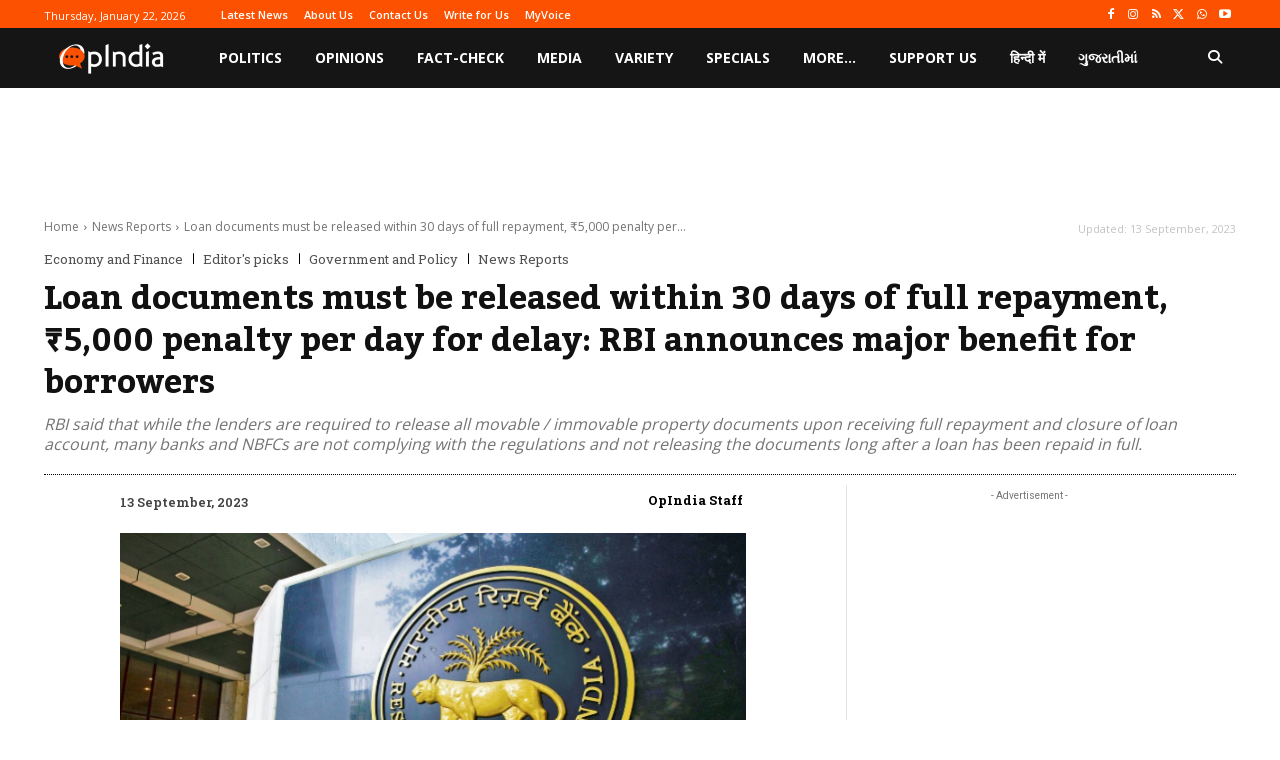

--- FILE ---
content_type: text/html; charset=utf-8
request_url: https://www.google.com/recaptcha/api2/aframe
body_size: 268
content:
<!DOCTYPE HTML><html><head><meta http-equiv="content-type" content="text/html; charset=UTF-8"></head><body><script nonce="_Al6FcUHcUDAvj3L65b2HA">/** Anti-fraud and anti-abuse applications only. See google.com/recaptcha */ try{var clients={'sodar':'https://pagead2.googlesyndication.com/pagead/sodar?'};window.addEventListener("message",function(a){try{if(a.source===window.parent){var b=JSON.parse(a.data);var c=clients[b['id']];if(c){var d=document.createElement('img');d.src=c+b['params']+'&rc='+(localStorage.getItem("rc::a")?sessionStorage.getItem("rc::b"):"");window.document.body.appendChild(d);sessionStorage.setItem("rc::e",parseInt(sessionStorage.getItem("rc::e")||0)+1);localStorage.setItem("rc::h",'1769034423904');}}}catch(b){}});window.parent.postMessage("_grecaptcha_ready", "*");}catch(b){}</script></body></html>

--- FILE ---
content_type: application/javascript; charset=utf-8
request_url: https://fundingchoicesmessages.google.com/f/AGSKWxUVaH8qGsIw_WC3Q7tjcaaoFV0p7q-pHFvF-UxGF8AXZX-eFm8Y9sO_HHMhyf5l68vNQcnNmGXRBudLkaPBUOCnFFg2Hvt5MnPil5KtkRXtUrAVyqBOZMRF4fCi2mhDcyGFJoBs6GkdCB1RitPwohLWJqzoWizwaqELI-FbI7JPuE4i7sDmz-KBbVva/_/abm.aspx_bucks_ad./assets/ads.-ad2_/webmailad.
body_size: -1293
content:
window['ff7b0160-3f39-4585-b184-16eccc48cfea'] = true;